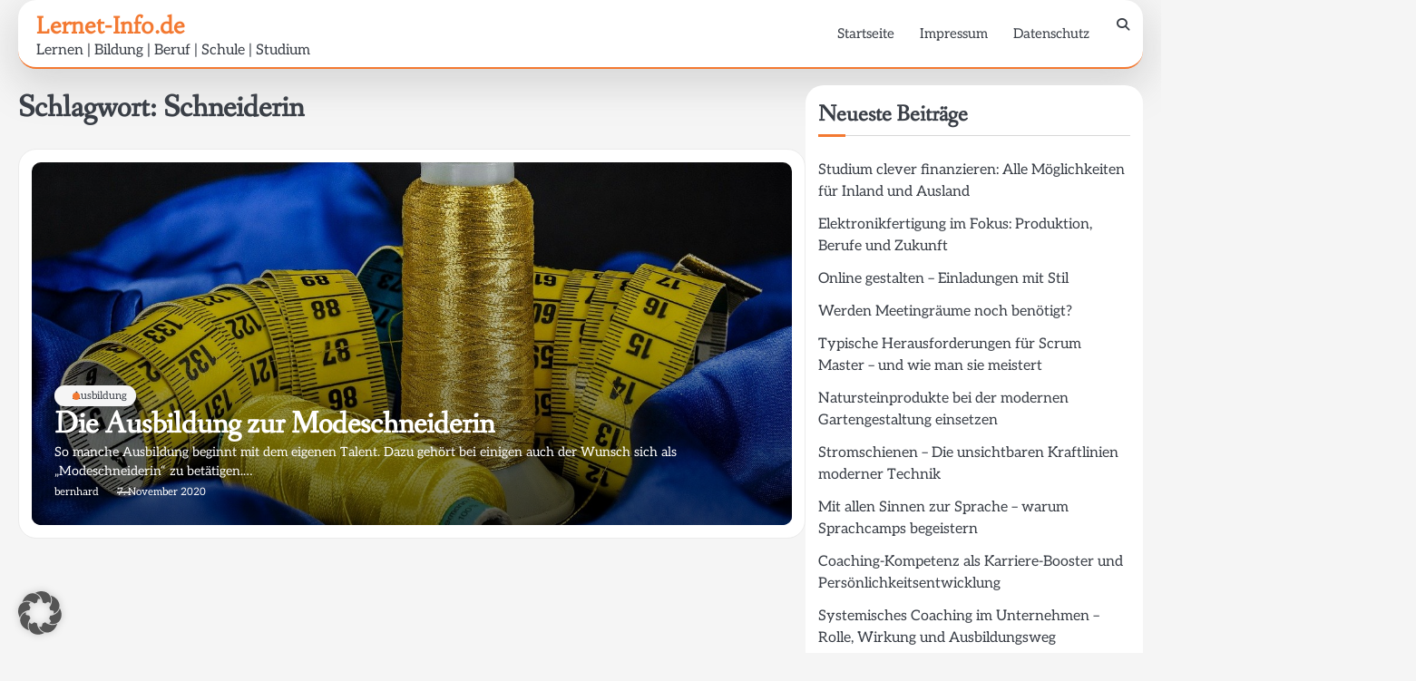

--- FILE ---
content_type: text/html; charset=UTF-8
request_url: https://www.lernet-info.de/tag/schneiderin/
body_size: 9970
content:
<!doctype html>
<html dir="ltr" lang="de" prefix="og: https://ogp.me/ns#">
<head>
	<meta charset="UTF-8">
	<meta name="viewport" content="width=device-width, initial-scale=1">

	<link rel="profile" href="https://gmpg.org/xfn/11">
		<meta property="og:image" content="https://www.lernet-info.de/wp-content/uploads/sewing-1229711_1280.jpg">
	<title>Schneiderin - Lernet-Info.de</title>

		<!-- All in One SEO 4.9.2 - aioseo.com -->
	<meta name="robots" content="max-image-preview:large" />
	<meta name="google-site-verification" content="67EQATMP35WIOYRg3e2CVMxgIqSFhz54G73esqASDx0" />
	<link rel="canonical" href="https://www.lernet-info.de/tag/schneiderin/" />
	<meta name="generator" content="All in One SEO (AIOSEO) 4.9.2" />
		<script type="application/ld+json" class="aioseo-schema">
			{"@context":"https:\/\/schema.org","@graph":[{"@type":"BreadcrumbList","@id":"https:\/\/www.lernet-info.de\/tag\/schneiderin\/#breadcrumblist","itemListElement":[{"@type":"ListItem","@id":"https:\/\/www.lernet-info.de#listItem","position":1,"name":"Zu Hause","item":"https:\/\/www.lernet-info.de","nextItem":{"@type":"ListItem","@id":"https:\/\/www.lernet-info.de\/tag\/schneiderin\/#listItem","name":"Schneiderin"}},{"@type":"ListItem","@id":"https:\/\/www.lernet-info.de\/tag\/schneiderin\/#listItem","position":2,"name":"Schneiderin","previousItem":{"@type":"ListItem","@id":"https:\/\/www.lernet-info.de#listItem","name":"Zu Hause"}}]},{"@type":"CollectionPage","@id":"https:\/\/www.lernet-info.de\/tag\/schneiderin\/#collectionpage","url":"https:\/\/www.lernet-info.de\/tag\/schneiderin\/","name":"Schneiderin - Lernet-Info.de","inLanguage":"de-DE","isPartOf":{"@id":"https:\/\/www.lernet-info.de\/#website"},"breadcrumb":{"@id":"https:\/\/www.lernet-info.de\/tag\/schneiderin\/#breadcrumblist"}},{"@type":"Organization","@id":"https:\/\/www.lernet-info.de\/#organization","name":"Lernet-Info.de","description":"Lernen | Bildung | Beruf | Schule | Studium","url":"https:\/\/www.lernet-info.de\/"},{"@type":"WebSite","@id":"https:\/\/www.lernet-info.de\/#website","url":"https:\/\/www.lernet-info.de\/","name":"Lernet-Info.de","description":"Lernen | Bildung | Beruf | Schule | Studium","inLanguage":"de-DE","publisher":{"@id":"https:\/\/www.lernet-info.de\/#organization"}}]}
		</script>
		<!-- All in One SEO -->

<link rel="alternate" type="application/rss+xml" title="Lernet-Info.de &raquo; Feed" href="https://www.lernet-info.de/feed/" />
<link rel="alternate" type="application/rss+xml" title="Lernet-Info.de &raquo; Kommentar-Feed" href="https://www.lernet-info.de/comments/feed/" />
<link rel="alternate" type="application/rss+xml" title="Lernet-Info.de &raquo; Schlagwort-Feed zu Schneiderin" href="https://www.lernet-info.de/tag/schneiderin/feed/" />
<style id='wp-img-auto-sizes-contain-inline-css'>
img:is([sizes=auto i],[sizes^="auto," i]){contain-intrinsic-size:3000px 1500px}
/*# sourceURL=wp-img-auto-sizes-contain-inline-css */
</style>
<style id='wp-emoji-styles-inline-css'>

	img.wp-smiley, img.emoji {
		display: inline !important;
		border: none !important;
		box-shadow: none !important;
		height: 1em !important;
		width: 1em !important;
		margin: 0 0.07em !important;
		vertical-align: -0.1em !important;
		background: none !important;
		padding: 0 !important;
	}
/*# sourceURL=wp-emoji-styles-inline-css */
</style>
<style id='wp-block-library-inline-css'>
:root{--wp-block-synced-color:#7a00df;--wp-block-synced-color--rgb:122,0,223;--wp-bound-block-color:var(--wp-block-synced-color);--wp-editor-canvas-background:#ddd;--wp-admin-theme-color:#007cba;--wp-admin-theme-color--rgb:0,124,186;--wp-admin-theme-color-darker-10:#006ba1;--wp-admin-theme-color-darker-10--rgb:0,107,160.5;--wp-admin-theme-color-darker-20:#005a87;--wp-admin-theme-color-darker-20--rgb:0,90,135;--wp-admin-border-width-focus:2px}@media (min-resolution:192dpi){:root{--wp-admin-border-width-focus:1.5px}}.wp-element-button{cursor:pointer}:root .has-very-light-gray-background-color{background-color:#eee}:root .has-very-dark-gray-background-color{background-color:#313131}:root .has-very-light-gray-color{color:#eee}:root .has-very-dark-gray-color{color:#313131}:root .has-vivid-green-cyan-to-vivid-cyan-blue-gradient-background{background:linear-gradient(135deg,#00d084,#0693e3)}:root .has-purple-crush-gradient-background{background:linear-gradient(135deg,#34e2e4,#4721fb 50%,#ab1dfe)}:root .has-hazy-dawn-gradient-background{background:linear-gradient(135deg,#faaca8,#dad0ec)}:root .has-subdued-olive-gradient-background{background:linear-gradient(135deg,#fafae1,#67a671)}:root .has-atomic-cream-gradient-background{background:linear-gradient(135deg,#fdd79a,#004a59)}:root .has-nightshade-gradient-background{background:linear-gradient(135deg,#330968,#31cdcf)}:root .has-midnight-gradient-background{background:linear-gradient(135deg,#020381,#2874fc)}:root{--wp--preset--font-size--normal:16px;--wp--preset--font-size--huge:42px}.has-regular-font-size{font-size:1em}.has-larger-font-size{font-size:2.625em}.has-normal-font-size{font-size:var(--wp--preset--font-size--normal)}.has-huge-font-size{font-size:var(--wp--preset--font-size--huge)}.has-text-align-center{text-align:center}.has-text-align-left{text-align:left}.has-text-align-right{text-align:right}.has-fit-text{white-space:nowrap!important}#end-resizable-editor-section{display:none}.aligncenter{clear:both}.items-justified-left{justify-content:flex-start}.items-justified-center{justify-content:center}.items-justified-right{justify-content:flex-end}.items-justified-space-between{justify-content:space-between}.screen-reader-text{border:0;clip-path:inset(50%);height:1px;margin:-1px;overflow:hidden;padding:0;position:absolute;width:1px;word-wrap:normal!important}.screen-reader-text:focus{background-color:#ddd;clip-path:none;color:#444;display:block;font-size:1em;height:auto;left:5px;line-height:normal;padding:15px 23px 14px;text-decoration:none;top:5px;width:auto;z-index:100000}html :where(.has-border-color){border-style:solid}html :where([style*=border-top-color]){border-top-style:solid}html :where([style*=border-right-color]){border-right-style:solid}html :where([style*=border-bottom-color]){border-bottom-style:solid}html :where([style*=border-left-color]){border-left-style:solid}html :where([style*=border-width]){border-style:solid}html :where([style*=border-top-width]){border-top-style:solid}html :where([style*=border-right-width]){border-right-style:solid}html :where([style*=border-bottom-width]){border-bottom-style:solid}html :where([style*=border-left-width]){border-left-style:solid}html :where(img[class*=wp-image-]){height:auto;max-width:100%}:where(figure){margin:0 0 1em}html :where(.is-position-sticky){--wp-admin--admin-bar--position-offset:var(--wp-admin--admin-bar--height,0px)}@media screen and (max-width:600px){html :where(.is-position-sticky){--wp-admin--admin-bar--position-offset:0px}}

/*# sourceURL=wp-block-library-inline-css */
</style><style id='wp-block-paragraph-inline-css'>
.is-small-text{font-size:.875em}.is-regular-text{font-size:1em}.is-large-text{font-size:2.25em}.is-larger-text{font-size:3em}.has-drop-cap:not(:focus):first-letter{float:left;font-size:8.4em;font-style:normal;font-weight:100;line-height:.68;margin:.05em .1em 0 0;text-transform:uppercase}body.rtl .has-drop-cap:not(:focus):first-letter{float:none;margin-left:.1em}p.has-drop-cap.has-background{overflow:hidden}:root :where(p.has-background){padding:1.25em 2.375em}:where(p.has-text-color:not(.has-link-color)) a{color:inherit}p.has-text-align-left[style*="writing-mode:vertical-lr"],p.has-text-align-right[style*="writing-mode:vertical-rl"]{rotate:180deg}
/*# sourceURL=https://www.lernet-info.de/wp-includes/blocks/paragraph/style.min.css */
</style>
<style id='global-styles-inline-css'>
:root{--wp--preset--aspect-ratio--square: 1;--wp--preset--aspect-ratio--4-3: 4/3;--wp--preset--aspect-ratio--3-4: 3/4;--wp--preset--aspect-ratio--3-2: 3/2;--wp--preset--aspect-ratio--2-3: 2/3;--wp--preset--aspect-ratio--16-9: 16/9;--wp--preset--aspect-ratio--9-16: 9/16;--wp--preset--color--black: #000000;--wp--preset--color--cyan-bluish-gray: #abb8c3;--wp--preset--color--white: #ffffff;--wp--preset--color--pale-pink: #f78da7;--wp--preset--color--vivid-red: #cf2e2e;--wp--preset--color--luminous-vivid-orange: #ff6900;--wp--preset--color--luminous-vivid-amber: #fcb900;--wp--preset--color--light-green-cyan: #7bdcb5;--wp--preset--color--vivid-green-cyan: #00d084;--wp--preset--color--pale-cyan-blue: #8ed1fc;--wp--preset--color--vivid-cyan-blue: #0693e3;--wp--preset--color--vivid-purple: #9b51e0;--wp--preset--gradient--vivid-cyan-blue-to-vivid-purple: linear-gradient(135deg,rgb(6,147,227) 0%,rgb(155,81,224) 100%);--wp--preset--gradient--light-green-cyan-to-vivid-green-cyan: linear-gradient(135deg,rgb(122,220,180) 0%,rgb(0,208,130) 100%);--wp--preset--gradient--luminous-vivid-amber-to-luminous-vivid-orange: linear-gradient(135deg,rgb(252,185,0) 0%,rgb(255,105,0) 100%);--wp--preset--gradient--luminous-vivid-orange-to-vivid-red: linear-gradient(135deg,rgb(255,105,0) 0%,rgb(207,46,46) 100%);--wp--preset--gradient--very-light-gray-to-cyan-bluish-gray: linear-gradient(135deg,rgb(238,238,238) 0%,rgb(169,184,195) 100%);--wp--preset--gradient--cool-to-warm-spectrum: linear-gradient(135deg,rgb(74,234,220) 0%,rgb(151,120,209) 20%,rgb(207,42,186) 40%,rgb(238,44,130) 60%,rgb(251,105,98) 80%,rgb(254,248,76) 100%);--wp--preset--gradient--blush-light-purple: linear-gradient(135deg,rgb(255,206,236) 0%,rgb(152,150,240) 100%);--wp--preset--gradient--blush-bordeaux: linear-gradient(135deg,rgb(254,205,165) 0%,rgb(254,45,45) 50%,rgb(107,0,62) 100%);--wp--preset--gradient--luminous-dusk: linear-gradient(135deg,rgb(255,203,112) 0%,rgb(199,81,192) 50%,rgb(65,88,208) 100%);--wp--preset--gradient--pale-ocean: linear-gradient(135deg,rgb(255,245,203) 0%,rgb(182,227,212) 50%,rgb(51,167,181) 100%);--wp--preset--gradient--electric-grass: linear-gradient(135deg,rgb(202,248,128) 0%,rgb(113,206,126) 100%);--wp--preset--gradient--midnight: linear-gradient(135deg,rgb(2,3,129) 0%,rgb(40,116,252) 100%);--wp--preset--font-size--small: 13px;--wp--preset--font-size--medium: 20px;--wp--preset--font-size--large: 36px;--wp--preset--font-size--x-large: 42px;--wp--preset--spacing--20: 0.44rem;--wp--preset--spacing--30: 0.67rem;--wp--preset--spacing--40: 1rem;--wp--preset--spacing--50: 1.5rem;--wp--preset--spacing--60: 2.25rem;--wp--preset--spacing--70: 3.38rem;--wp--preset--spacing--80: 5.06rem;--wp--preset--shadow--natural: 6px 6px 9px rgba(0, 0, 0, 0.2);--wp--preset--shadow--deep: 12px 12px 50px rgba(0, 0, 0, 0.4);--wp--preset--shadow--sharp: 6px 6px 0px rgba(0, 0, 0, 0.2);--wp--preset--shadow--outlined: 6px 6px 0px -3px rgb(255, 255, 255), 6px 6px rgb(0, 0, 0);--wp--preset--shadow--crisp: 6px 6px 0px rgb(0, 0, 0);}:where(.is-layout-flex){gap: 0.5em;}:where(.is-layout-grid){gap: 0.5em;}body .is-layout-flex{display: flex;}.is-layout-flex{flex-wrap: wrap;align-items: center;}.is-layout-flex > :is(*, div){margin: 0;}body .is-layout-grid{display: grid;}.is-layout-grid > :is(*, div){margin: 0;}:where(.wp-block-columns.is-layout-flex){gap: 2em;}:where(.wp-block-columns.is-layout-grid){gap: 2em;}:where(.wp-block-post-template.is-layout-flex){gap: 1.25em;}:where(.wp-block-post-template.is-layout-grid){gap: 1.25em;}.has-black-color{color: var(--wp--preset--color--black) !important;}.has-cyan-bluish-gray-color{color: var(--wp--preset--color--cyan-bluish-gray) !important;}.has-white-color{color: var(--wp--preset--color--white) !important;}.has-pale-pink-color{color: var(--wp--preset--color--pale-pink) !important;}.has-vivid-red-color{color: var(--wp--preset--color--vivid-red) !important;}.has-luminous-vivid-orange-color{color: var(--wp--preset--color--luminous-vivid-orange) !important;}.has-luminous-vivid-amber-color{color: var(--wp--preset--color--luminous-vivid-amber) !important;}.has-light-green-cyan-color{color: var(--wp--preset--color--light-green-cyan) !important;}.has-vivid-green-cyan-color{color: var(--wp--preset--color--vivid-green-cyan) !important;}.has-pale-cyan-blue-color{color: var(--wp--preset--color--pale-cyan-blue) !important;}.has-vivid-cyan-blue-color{color: var(--wp--preset--color--vivid-cyan-blue) !important;}.has-vivid-purple-color{color: var(--wp--preset--color--vivid-purple) !important;}.has-black-background-color{background-color: var(--wp--preset--color--black) !important;}.has-cyan-bluish-gray-background-color{background-color: var(--wp--preset--color--cyan-bluish-gray) !important;}.has-white-background-color{background-color: var(--wp--preset--color--white) !important;}.has-pale-pink-background-color{background-color: var(--wp--preset--color--pale-pink) !important;}.has-vivid-red-background-color{background-color: var(--wp--preset--color--vivid-red) !important;}.has-luminous-vivid-orange-background-color{background-color: var(--wp--preset--color--luminous-vivid-orange) !important;}.has-luminous-vivid-amber-background-color{background-color: var(--wp--preset--color--luminous-vivid-amber) !important;}.has-light-green-cyan-background-color{background-color: var(--wp--preset--color--light-green-cyan) !important;}.has-vivid-green-cyan-background-color{background-color: var(--wp--preset--color--vivid-green-cyan) !important;}.has-pale-cyan-blue-background-color{background-color: var(--wp--preset--color--pale-cyan-blue) !important;}.has-vivid-cyan-blue-background-color{background-color: var(--wp--preset--color--vivid-cyan-blue) !important;}.has-vivid-purple-background-color{background-color: var(--wp--preset--color--vivid-purple) !important;}.has-black-border-color{border-color: var(--wp--preset--color--black) !important;}.has-cyan-bluish-gray-border-color{border-color: var(--wp--preset--color--cyan-bluish-gray) !important;}.has-white-border-color{border-color: var(--wp--preset--color--white) !important;}.has-pale-pink-border-color{border-color: var(--wp--preset--color--pale-pink) !important;}.has-vivid-red-border-color{border-color: var(--wp--preset--color--vivid-red) !important;}.has-luminous-vivid-orange-border-color{border-color: var(--wp--preset--color--luminous-vivid-orange) !important;}.has-luminous-vivid-amber-border-color{border-color: var(--wp--preset--color--luminous-vivid-amber) !important;}.has-light-green-cyan-border-color{border-color: var(--wp--preset--color--light-green-cyan) !important;}.has-vivid-green-cyan-border-color{border-color: var(--wp--preset--color--vivid-green-cyan) !important;}.has-pale-cyan-blue-border-color{border-color: var(--wp--preset--color--pale-cyan-blue) !important;}.has-vivid-cyan-blue-border-color{border-color: var(--wp--preset--color--vivid-cyan-blue) !important;}.has-vivid-purple-border-color{border-color: var(--wp--preset--color--vivid-purple) !important;}.has-vivid-cyan-blue-to-vivid-purple-gradient-background{background: var(--wp--preset--gradient--vivid-cyan-blue-to-vivid-purple) !important;}.has-light-green-cyan-to-vivid-green-cyan-gradient-background{background: var(--wp--preset--gradient--light-green-cyan-to-vivid-green-cyan) !important;}.has-luminous-vivid-amber-to-luminous-vivid-orange-gradient-background{background: var(--wp--preset--gradient--luminous-vivid-amber-to-luminous-vivid-orange) !important;}.has-luminous-vivid-orange-to-vivid-red-gradient-background{background: var(--wp--preset--gradient--luminous-vivid-orange-to-vivid-red) !important;}.has-very-light-gray-to-cyan-bluish-gray-gradient-background{background: var(--wp--preset--gradient--very-light-gray-to-cyan-bluish-gray) !important;}.has-cool-to-warm-spectrum-gradient-background{background: var(--wp--preset--gradient--cool-to-warm-spectrum) !important;}.has-blush-light-purple-gradient-background{background: var(--wp--preset--gradient--blush-light-purple) !important;}.has-blush-bordeaux-gradient-background{background: var(--wp--preset--gradient--blush-bordeaux) !important;}.has-luminous-dusk-gradient-background{background: var(--wp--preset--gradient--luminous-dusk) !important;}.has-pale-ocean-gradient-background{background: var(--wp--preset--gradient--pale-ocean) !important;}.has-electric-grass-gradient-background{background: var(--wp--preset--gradient--electric-grass) !important;}.has-midnight-gradient-background{background: var(--wp--preset--gradient--midnight) !important;}.has-small-font-size{font-size: var(--wp--preset--font-size--small) !important;}.has-medium-font-size{font-size: var(--wp--preset--font-size--medium) !important;}.has-large-font-size{font-size: var(--wp--preset--font-size--large) !important;}.has-x-large-font-size{font-size: var(--wp--preset--font-size--x-large) !important;}
/*# sourceURL=global-styles-inline-css */
</style>

<style id='classic-theme-styles-inline-css'>
/*! This file is auto-generated */
.wp-block-button__link{color:#fff;background-color:#32373c;border-radius:9999px;box-shadow:none;text-decoration:none;padding:calc(.667em + 2px) calc(1.333em + 2px);font-size:1.125em}.wp-block-file__button{background:#32373c;color:#fff;text-decoration:none}
/*# sourceURL=/wp-includes/css/classic-themes.min.css */
</style>
<link rel='stylesheet' id='elite-blog-slick-css-css' href='https://www.lernet-info.de/wp-content/themes/elite-blog/assets/css/slick.min.css?ver=1.8.0' media='all' />
<link rel='stylesheet' id='elite-blog-font-awesome-css-css' href='https://www.lernet-info.de/wp-content/themes/elite-blog/assets/css/fontawesome.min.css?ver=6.4.2' media='all' />
<link rel='stylesheet' id='elite-blog-google-fonts-css' href='https://www.lernet-info.de/wp-content/fonts/1a2d68912aa8593879b66f541767766a.css' media='all' />
<link rel='stylesheet' id='elite-blog-style-css' href='https://www.lernet-info.de/wp-content/themes/elite-blog/style.css?ver=1.2.2' media='all' />
<style id='elite-blog-style-inline-css'>

    /* Color */
    :root {
        --site-title-color: #f37931;
    }
    
    /* Typograhpy */
    :root {
        --font-heading: "Fanwood Text", serif;
        --font-main: -apple-system, BlinkMacSystemFont,"Aleo", "Segoe UI", Roboto, Oxygen-Sans, Ubuntu, Cantarell, "Helvetica Neue", sans-serif;
    }

    body,
	button, input, select, optgroup, textarea {
        font-family: "Aleo", serif;
	}

	.site-title a {
        font-family: "Habibi", serif;
	}
    
	.site-description {
        font-family: "Aleo", serif;
	}
    
/*# sourceURL=elite-blog-style-inline-css */
</style>
<link rel='stylesheet' id='borlabs-cookie-custom-css' href='https://www.lernet-info.de/wp-content/cache/borlabs-cookie/1/borlabs-cookie-1-de.css?ver=3.3.23-32' media='all' />
<script src="https://www.lernet-info.de/wp-includes/js/jquery/jquery.min.js?ver=3.7.1" id="jquery-core-js"></script>
<script src="https://www.lernet-info.de/wp-includes/js/jquery/jquery-migrate.min.js?ver=3.4.1" id="jquery-migrate-js"></script>
<script src="https://www.lernet-info.de/wp-content/themes/elite-blog/assets/js/custom.min.js?ver=1" id="elite-blog-custom-script-js"></script>
<script data-no-optimize="1" data-no-minify="1" data-cfasync="false" src="https://www.lernet-info.de/wp-content/cache/borlabs-cookie/1/borlabs-cookie-config-de.json.js?ver=3.3.23-49" id="borlabs-cookie-config-js"></script>
<link rel="https://api.w.org/" href="https://www.lernet-info.de/wp-json/" /><link rel="alternate" title="JSON" type="application/json" href="https://www.lernet-info.de/wp-json/wp/v2/tags/194" /><link rel="EditURI" type="application/rsd+xml" title="RSD" href="https://www.lernet-info.de/xmlrpc.php?rsd" />
<meta name="generator" content="WordPress 6.9" />

<style type="text/css" id="breadcrumb-trail-css">.breadcrumbs ul li::after {content: "/";}</style>
</head>

<body class="archive tag tag-schneiderin tag-194 wp-embed-responsive wp-theme-elite-blog hfeed light-mode right-sidebar">

		<div id="page" class="site">

		<a class="skip-link screen-reader-text" href="#primary">Skip to content</a>

		<div id="loader" class="loader-1">
			<div class="loader-container">
				<div id="preloader">
				</div>
			</div>
		</div><!-- #loader -->

		<header id="masthead" class="site-header">
			<div class="navigation-outer-wrapper">
				<div class="elite-blog-navigation">
					<div class="section-wrapper"> 
						<div class="elite-blog-navigation-container">
							<div class="site-branding">
								<div class="site-logo">
																	</div>
								<div class="site-identity">
																			<p class="site-title"><a href="https://www.lernet-info.de/" rel="home">Lernet-Info.de</a></p>
																				<p class="site-description">Lernen | Bildung | Beruf | Schule | Studium</p>
																	</div>	
							</div>
							<div class="nav-wrapper">
								<nav id="site-navigation" class="main-navigation">
									<button class="menu-toggle" aria-controls="primary-menu" aria-expanded="false">
										<span class="ham-icon"></span>
										<span class="ham-icon"></span>
										<span class="ham-icon"></span>
										<i class="fa fa-bars" aria-hidden="true"></i>
									</button>
									<div class="navigation-area">
										<div class="menu-head-container"><ul id="primary-menu" class="menu"><li id="menu-item-62" class="menu-item menu-item-type-custom menu-item-object-custom menu-item-home menu-item-62"><a href="http://www.lernet-info.de">Startseite</a></li>
<li id="menu-item-60" class="menu-item menu-item-type-post_type menu-item-object-page menu-item-60"><a href="https://www.lernet-info.de/impressum/">Impressum</a></li>
<li id="menu-item-543" class="menu-item menu-item-type-post_type menu-item-object-page menu-item-543"><a href="https://www.lernet-info.de/datenschutz/">Datenschutz</a></li>
</ul></div>									</div>
								</nav><!-- #site-navigation -->
								<div class="elite-blog-header-search">
									<div class="header-search-wrap">
										<a href="#" class="search-icon"><i class="fa fa-search" aria-hidden="true"></i></a>
										<div class="header-search-form">
											<form role="search" method="get" class="search-form" action="https://www.lernet-info.de/">
				<label>
					<span class="screen-reader-text">Suche nach:</span>
					<input type="search" class="search-field" placeholder="Suchen …" value="" name="s" />
				</label>
				<input type="submit" class="search-submit" value="Suchen" />
			</form>										</div>
									</div>
								</div>
							</div>
						</div>
					</div>
				</div>
			</div>
			<!-- end of navigation -->
		</header><!-- #masthead -->

			<div class="elite-blog-main-wrapper">
			<div class="section-wrapper">
				<div class="elite-blog-container-wrapper">
				
<main id="primary" class="site-main">

	
		<header class="page-header">
			<h1 class="page-title">Schlagwort: <span>Schneiderin</span></h1>		</header><!-- .page-header -->
		<div class="blog-archieve-layout list-style-4 column-2">
			
<article id="post-886" class="post-886 post type-post status-publish format-standard has-post-thumbnail hentry category-ausbildung tag-schneider tag-schneiderin">
	<div class="blog-post-container ">
		<div class="blog-post-inner">
			<div class="blog-post-image">
				
			<a class="post-thumbnail" href="https://www.lernet-info.de/die-ausbildung-zur-modeschneiderin/" aria-hidden="true" tabindex="-1">
				<img width="1280" height="833" src="https://www.lernet-info.de/wp-content/uploads/sewing-1229711_1280.jpg" class="attachment-post-thumbnail size-post-thumbnail wp-post-image" alt="Die Ausbildung zur Modeschneiderin" decoding="async" fetchpriority="high" srcset="https://www.lernet-info.de/wp-content/uploads/sewing-1229711_1280.jpg 1280w, https://www.lernet-info.de/wp-content/uploads/sewing-1229711_1280-300x195.jpg 300w, https://www.lernet-info.de/wp-content/uploads/sewing-1229711_1280-768x500.jpg 768w, https://www.lernet-info.de/wp-content/uploads/sewing-1229711_1280-1024x666.jpg 1024w" sizes="(max-width: 1280px) 100vw, 1280px" />			</a>

						</div>
			<div class="blog-post-detail">
				
									<div class="post-categories">
						<span class="cat-links"><a href="https://www.lernet-info.de/category/ausbildung/" rel="category tag">Ausbildung</a></span>					</div>
								
				<h2 class="entry-title"><a href="https://www.lernet-info.de/die-ausbildung-zur-modeschneiderin/" rel="bookmark">Die Ausbildung zur Modeschneiderin</a></h2>				
				<div class="post-excerpt">
					<p>So manche Ausbildung beginnt mit dem eigenen Talent. Dazu gehört bei einigen auch der Wunsch sich als &#8222;Modeschneiderin&#8220; zu betätigen.&hellip;</p>
				</div>

				<div class="post-meta-button">
					<div class="post-meta">
						<span class="post-author"> <a href="https://www.lernet-info.de/author/bernhard/">bernhard</a></span><span class="post-date"><a href="https://www.lernet-info.de/die-ausbildung-zur-modeschneiderin/"><time class="entry-date published" datetime="2020-11-07T15:25:43+00:00">7. November 2020</time><time class="updated" datetime="2020-11-10T11:12:31+00:00">10. November 2020</time></a></span>					</div>
				</div>
			</div>
		</div>
	</div>	
</article><!-- #post-886 -->
		</div>
		
</main><!-- #main -->

<aside id="secondary" class="widget-area">
	
		<section id="recent-posts-2" class="widget widget_recent_entries">
		<h2 class="widget-title">Neueste Beiträge</h2>
		<ul>
											<li>
					<a href="https://www.lernet-info.de/studium-clever-finanzieren-alle-moeglichkeiten-fuer-inland-und-ausland/">Studium clever finanzieren: Alle Möglichkeiten für Inland und Ausland</a>
									</li>
											<li>
					<a href="https://www.lernet-info.de/elektronikfertigung-im-fokus-produktion-berufe-und-zukunft/">Elektronikfertigung im Fokus: Produktion, Berufe und Zukunft</a>
									</li>
											<li>
					<a href="https://www.lernet-info.de/online-gestalten-einladungen-mit-stil/">Online gestalten – Einladungen mit Stil</a>
									</li>
											<li>
					<a href="https://www.lernet-info.de/werden-meetingraeume-noch-benoetigt/">Werden Meetingräume noch benötigt?</a>
									</li>
											<li>
					<a href="https://www.lernet-info.de/typische-herausforderungen-fuer-scrum-master-und-wie-man-sie-meistert/">Typische Herausforderungen für Scrum Master – und wie man sie meistert</a>
									</li>
											<li>
					<a href="https://www.lernet-info.de/natursteinprodukte-bei-der-modernen-gartengestaltung-einsetzen/">Natursteinprodukte bei der modernen Gartengestaltung einsetzen</a>
									</li>
											<li>
					<a href="https://www.lernet-info.de/stromschienen-die-unsichtbaren-kraftlinien-moderner-technik/">Stromschienen – Die unsichtbaren Kraftlinien moderner Technik</a>
									</li>
											<li>
					<a href="https://www.lernet-info.de/mit-allen-sinnen-zur-sprache-warum-sprachcamps-begeistern/">Mit allen Sinnen zur Sprache – warum Sprachcamps begeistern</a>
									</li>
											<li>
					<a href="https://www.lernet-info.de/coaching-kompetenz-als-karriere-booster-und-persoenlichkeitsentwicklung/">Coaching-Kompetenz als Karriere-Booster und Persönlichkeitsentwicklung</a>
									</li>
											<li>
					<a href="https://www.lernet-info.de/systemisches-coaching-im-unternehmen-rolle-wirkung-und-ausbildungsweg/">Systemisches Coaching im Unternehmen – Rolle, Wirkung und Ausbildungsweg</a>
									</li>
											<li>
					<a href="https://www.lernet-info.de/berufe-mit-pferden-leidenschaft-trifft-auf-berufung/">Berufe mit Pferden: Leidenschaft trifft auf Berufung</a>
									</li>
											<li>
					<a href="https://www.lernet-info.de/die-rolle-von-familie-und-traditionen-wie-familiaere-erwartungen-und-traditionen-die-partnersuche-beeinflussen/">Die Rolle von Familie und Traditionen &#8211; Wie familiäre Erwartungen und Traditionen die Partnersuche beeinflussen</a>
									</li>
											<li>
					<a href="https://www.lernet-info.de/die-perfekte-bewerbung-ein-ueberblick/">Die perfekte Bewerbung: Ein Überblick</a>
									</li>
											<li>
					<a href="https://www.lernet-info.de/die-magie-der-kindheitserinnerungen-gemeinsam-unvergessliche-momente-schaffen/">Die Magie der Kindheitserinnerungen: Gemeinsam unvergessliche Momente schaffen</a>
									</li>
											<li>
					<a href="https://www.lernet-info.de/die-perfekte-schultasche/">Die perfekte Schultasche</a>
									</li>
											<li>
					<a href="https://www.lernet-info.de/hochschul-tipps-fuer-erstis-was-du-an-deinem-campus-nicht-verpassen-solltest/">Hochschul-Tipps für Erstis: Was du an deinem Campus nicht verpassen solltest</a>
									</li>
											<li>
					<a href="https://www.lernet-info.de/skateboard-start-dein-weg-zum-board-master/">Skateboard-Start: Dein Weg zum Board-Master!</a>
									</li>
											<li>
					<a href="https://www.lernet-info.de/von-diesen-vorteilen-profitieren-kinder-durch-eine-ausbildung-im-hessischen-internat/">Von diesen Vorteilen profitieren Kinder durch eine Ausbildung im hessischen Internat</a>
									</li>
											<li>
					<a href="https://www.lernet-info.de/lernen-im-internat-konzentriert-das-zukunftspotenzial-von-schuelern-foerdern/">Lernen im Internat: Konzentriert das Zukunftspotenzial von Schülern fördern</a>
									</li>
											<li>
					<a href="https://www.lernet-info.de/fuehrerschein-in-deutschland-der-weg-zur-mobilitaet/">Führerschein in Deutschland: Der Weg zur Mobilität</a>
									</li>
					</ul>

		</section><section id="media_gallery-4" class="widget widget_media_gallery"><div id='gallery-1' class='gallery galleryid-886 gallery-columns-2 gallery-size-thumbnail'><figure class='gallery-item'>
			<div class='gallery-icon landscape'>
				<a href='https://www.lernet-info.de/medizin-studieren-im-ausland/classroom-1699745_1280/'><img width="150" height="150" src="https://www.lernet-info.de/wp-content/uploads/classroom-1699745_1280-150x150.jpg" class="attachment-thumbnail size-thumbnail" alt="Studieren im Ausland" decoding="async" loading="lazy" /></a>
			</div></figure><figure class='gallery-item'>
			<div class='gallery-icon landscape'>
				<a href='https://www.lernet-info.de/berufsbild-des-logistikmeisters/distribution-center-1136510_1280/'><img width="150" height="150" src="https://www.lernet-info.de/wp-content/uploads/distribution-center-1136510_1280-150x150.jpg" class="attachment-thumbnail size-thumbnail" alt="Logistikmeister" decoding="async" loading="lazy" /></a>
			</div></figure><figure class='gallery-item'>
			<div class='gallery-icon landscape'>
				<a href='https://www.lernet-info.de/einfuehrung-in-differentialrechnung-und-ableitungen/geometry-1044090_1280/'><img width="150" height="150" src="https://www.lernet-info.de/wp-content/uploads/geometry-1044090_1280-150x150.jpg" class="attachment-thumbnail size-thumbnail" alt="Ableitungen" decoding="async" loading="lazy" /></a>
			</div></figure><figure class='gallery-item'>
			<div class='gallery-icon portrait'>
				<a href='https://www.lernet-info.de/arbeitszeit-und-auszeit-im-tagungshotel-verbinden/seminar-843612_1280/'><img width="150" height="150" src="https://www.lernet-info.de/wp-content/uploads/seminar-843612_1280-150x150.jpg" class="attachment-thumbnail size-thumbnail" alt="Tagungsraum" decoding="async" loading="lazy" /></a>
			</div></figure><figure class='gallery-item'>
			<div class='gallery-icon landscape'>
				<a href='https://www.lernet-info.de/arbeitszeit-und-auszeit-im-tagungshotel-verbinden/speakers-414562_1280/'><img width="150" height="150" src="https://www.lernet-info.de/wp-content/uploads/speakers-414562_1280-150x150.jpg" class="attachment-thumbnail size-thumbnail" alt="Schulungsraum" decoding="async" loading="lazy" /></a>
			</div></figure><figure class='gallery-item'>
			<div class='gallery-icon landscape'>
				<a href='https://www.lernet-info.de/englisch-wie-sie-ihr-unternehmen-mit-einem-online-kurs-weiterbilden/london-1770192_1280/'><img width="150" height="150" src="https://www.lernet-info.de/wp-content/uploads/london-1770192_1280-150x150.jpg" class="attachment-thumbnail size-thumbnail" alt="Englisch lernen" decoding="async" loading="lazy" srcset="https://www.lernet-info.de/wp-content/uploads/london-1770192_1280-150x150.jpg 150w, https://www.lernet-info.de/wp-content/uploads/london-1770192_1280-300x300.jpg 300w, https://www.lernet-info.de/wp-content/uploads/london-1770192_1280-768x768.jpg 768w, https://www.lernet-info.de/wp-content/uploads/london-1770192_1280-1024x1024.jpg 1024w, https://www.lernet-info.de/wp-content/uploads/london-1770192_1280.jpg 1280w" sizes="auto, (max-width: 150px) 100vw, 150px" /></a>
			</div></figure>
		</div>
</section></aside><!-- #secondary -->
</div>
</div>
</div>
	
<!-- start of footer -->
<footer class="site-footer">
	<div class="section-wrapper">
				<div class="elite-blog-bottom-footer">
						<div class="bottom-footer-content no-social-menu">
					<p>Copyright &copy; 2026 <a href="https://www.lernet-info.de/">Lernet-Info.de</a> | Elite Blog&nbsp;by&nbsp;<a target="_blank" href="https://ascendoor.com/">Ascendoor</a> | Powered by <a href="https://wordpress.org/" target="_blank">WordPress</a>. </p>					
					<div class="header-social-icon">
					<div class="header-social-icon-container">
											</div>
				</div>
			</div>
		</div>
	</div>
</footer>
<!-- end of brand footer -->


	<a href="#" class="scroll-to-top"></a>

	
</div><!-- #page -->

<script type="speculationrules">
{"prefetch":[{"source":"document","where":{"and":[{"href_matches":"/*"},{"not":{"href_matches":["/wp-*.php","/wp-admin/*","/wp-content/uploads/*","/wp-content/*","/wp-content/plugins/*","/wp-content/themes/elite-blog/*","/*\\?(.+)"]}},{"not":{"selector_matches":"a[rel~=\"nofollow\"]"}},{"not":{"selector_matches":".no-prefetch, .no-prefetch a"}}]},"eagerness":"conservative"}]}
</script>
<script type="module" src="https://www.lernet-info.de/wp-content/plugins/borlabs-cookie/assets/javascript/borlabs-cookie.min.js?ver=3.3.23" id="borlabs-cookie-core-js-module" data-cfasync="false" data-no-minify="1" data-no-optimize="1"></script>
<!--googleoff: all--><div data-nosnippet data-borlabs-cookie-consent-required='true' id='BorlabsCookieBox'></div><div id='BorlabsCookieWidget' class='brlbs-cmpnt-container'></div><!--googleon: all--><script type="module" src="https://www.lernet-info.de/wp-content/plugins/all-in-one-seo-pack/dist/Lite/assets/table-of-contents.95d0dfce.js?ver=4.9.2" id="aioseo/js/src/vue/standalone/blocks/table-of-contents/frontend.js-js"></script>
<script src="https://www.lernet-info.de/wp-content/themes/elite-blog/assets/js/navigation.min.js?ver=1.2.2" id="elite-blog-navigation-js"></script>
<script src="https://www.lernet-info.de/wp-content/themes/elite-blog/assets/js/slick.min.js?ver=1.8.0" id="elite-blog-slick-js-js"></script>
<script id="wp-emoji-settings" type="application/json">
{"baseUrl":"https://s.w.org/images/core/emoji/17.0.2/72x72/","ext":".png","svgUrl":"https://s.w.org/images/core/emoji/17.0.2/svg/","svgExt":".svg","source":{"concatemoji":"https://www.lernet-info.de/wp-includes/js/wp-emoji-release.min.js?ver=6.9"}}
</script>
<script type="module">
/*! This file is auto-generated */
const a=JSON.parse(document.getElementById("wp-emoji-settings").textContent),o=(window._wpemojiSettings=a,"wpEmojiSettingsSupports"),s=["flag","emoji"];function i(e){try{var t={supportTests:e,timestamp:(new Date).valueOf()};sessionStorage.setItem(o,JSON.stringify(t))}catch(e){}}function c(e,t,n){e.clearRect(0,0,e.canvas.width,e.canvas.height),e.fillText(t,0,0);t=new Uint32Array(e.getImageData(0,0,e.canvas.width,e.canvas.height).data);e.clearRect(0,0,e.canvas.width,e.canvas.height),e.fillText(n,0,0);const a=new Uint32Array(e.getImageData(0,0,e.canvas.width,e.canvas.height).data);return t.every((e,t)=>e===a[t])}function p(e,t){e.clearRect(0,0,e.canvas.width,e.canvas.height),e.fillText(t,0,0);var n=e.getImageData(16,16,1,1);for(let e=0;e<n.data.length;e++)if(0!==n.data[e])return!1;return!0}function u(e,t,n,a){switch(t){case"flag":return n(e,"\ud83c\udff3\ufe0f\u200d\u26a7\ufe0f","\ud83c\udff3\ufe0f\u200b\u26a7\ufe0f")?!1:!n(e,"\ud83c\udde8\ud83c\uddf6","\ud83c\udde8\u200b\ud83c\uddf6")&&!n(e,"\ud83c\udff4\udb40\udc67\udb40\udc62\udb40\udc65\udb40\udc6e\udb40\udc67\udb40\udc7f","\ud83c\udff4\u200b\udb40\udc67\u200b\udb40\udc62\u200b\udb40\udc65\u200b\udb40\udc6e\u200b\udb40\udc67\u200b\udb40\udc7f");case"emoji":return!a(e,"\ud83e\u1fac8")}return!1}function f(e,t,n,a){let r;const o=(r="undefined"!=typeof WorkerGlobalScope&&self instanceof WorkerGlobalScope?new OffscreenCanvas(300,150):document.createElement("canvas")).getContext("2d",{willReadFrequently:!0}),s=(o.textBaseline="top",o.font="600 32px Arial",{});return e.forEach(e=>{s[e]=t(o,e,n,a)}),s}function r(e){var t=document.createElement("script");t.src=e,t.defer=!0,document.head.appendChild(t)}a.supports={everything:!0,everythingExceptFlag:!0},new Promise(t=>{let n=function(){try{var e=JSON.parse(sessionStorage.getItem(o));if("object"==typeof e&&"number"==typeof e.timestamp&&(new Date).valueOf()<e.timestamp+604800&&"object"==typeof e.supportTests)return e.supportTests}catch(e){}return null}();if(!n){if("undefined"!=typeof Worker&&"undefined"!=typeof OffscreenCanvas&&"undefined"!=typeof URL&&URL.createObjectURL&&"undefined"!=typeof Blob)try{var e="postMessage("+f.toString()+"("+[JSON.stringify(s),u.toString(),c.toString(),p.toString()].join(",")+"));",a=new Blob([e],{type:"text/javascript"});const r=new Worker(URL.createObjectURL(a),{name:"wpTestEmojiSupports"});return void(r.onmessage=e=>{i(n=e.data),r.terminate(),t(n)})}catch(e){}i(n=f(s,u,c,p))}t(n)}).then(e=>{for(const n in e)a.supports[n]=e[n],a.supports.everything=a.supports.everything&&a.supports[n],"flag"!==n&&(a.supports.everythingExceptFlag=a.supports.everythingExceptFlag&&a.supports[n]);var t;a.supports.everythingExceptFlag=a.supports.everythingExceptFlag&&!a.supports.flag,a.supports.everything||((t=a.source||{}).concatemoji?r(t.concatemoji):t.wpemoji&&t.twemoji&&(r(t.twemoji),r(t.wpemoji)))});
//# sourceURL=https://www.lernet-info.de/wp-includes/js/wp-emoji-loader.min.js
</script>

</body>
</html>
